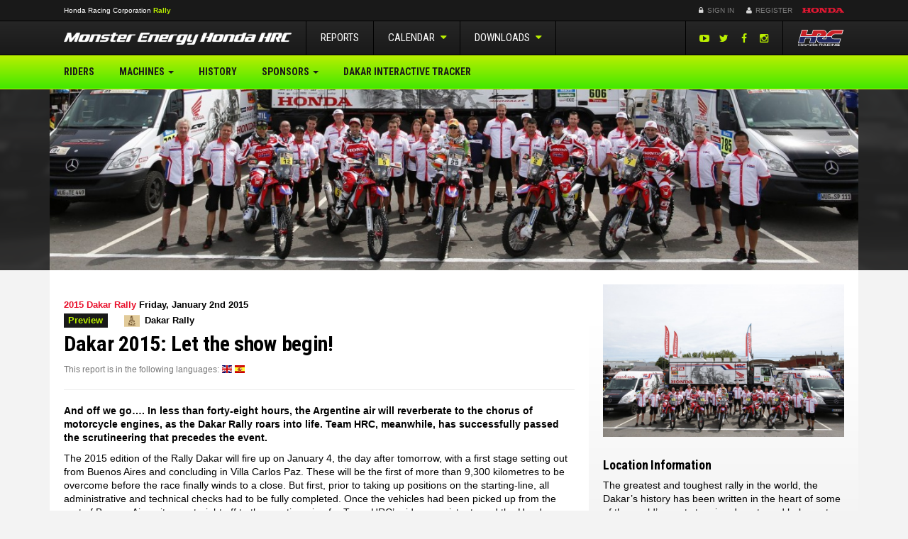

--- FILE ---
content_type: text/html; charset=UTF-8
request_url: https://rally.hondaracingcorporation.com/report/dakar-2015-let-the-show-begin/?lang=en
body_size: 12236
content:
<!DOCTYPE html>
<html>
<head>
    <meta charset="UTF-8">
    <meta http-equiv="X-UA-Compatible" content="IE=edge">
    <meta name="viewport" content="width=device-width, initial-scale=1, maximum-scale=1, user-scalable=no">

    <!-- wp head -->
    <title>  Dakar 2015: Let the show begin!</title>
    <meta name='robots' content='max-image-preview:large' />
<link rel='stylesheet' id='wp-block-library-css' href='https://rally.hondaracingcorporation.com/wp-includes/css/dist/block-library/style.min.css?ver=6.2.8' type='text/css' media='all' />
<link rel='stylesheet' id='classic-theme-styles-css' href='https://rally.hondaracingcorporation.com/wp-includes/css/classic-themes.min.css?ver=6.2.8' type='text/css' media='all' />
<style id='global-styles-inline-css' type='text/css'>
body{--wp--preset--color--black: #000000;--wp--preset--color--cyan-bluish-gray: #abb8c3;--wp--preset--color--white: #ffffff;--wp--preset--color--pale-pink: #f78da7;--wp--preset--color--vivid-red: #cf2e2e;--wp--preset--color--luminous-vivid-orange: #ff6900;--wp--preset--color--luminous-vivid-amber: #fcb900;--wp--preset--color--light-green-cyan: #7bdcb5;--wp--preset--color--vivid-green-cyan: #00d084;--wp--preset--color--pale-cyan-blue: #8ed1fc;--wp--preset--color--vivid-cyan-blue: #0693e3;--wp--preset--color--vivid-purple: #9b51e0;--wp--preset--gradient--vivid-cyan-blue-to-vivid-purple: linear-gradient(135deg,rgba(6,147,227,1) 0%,rgb(155,81,224) 100%);--wp--preset--gradient--light-green-cyan-to-vivid-green-cyan: linear-gradient(135deg,rgb(122,220,180) 0%,rgb(0,208,130) 100%);--wp--preset--gradient--luminous-vivid-amber-to-luminous-vivid-orange: linear-gradient(135deg,rgba(252,185,0,1) 0%,rgba(255,105,0,1) 100%);--wp--preset--gradient--luminous-vivid-orange-to-vivid-red: linear-gradient(135deg,rgba(255,105,0,1) 0%,rgb(207,46,46) 100%);--wp--preset--gradient--very-light-gray-to-cyan-bluish-gray: linear-gradient(135deg,rgb(238,238,238) 0%,rgb(169,184,195) 100%);--wp--preset--gradient--cool-to-warm-spectrum: linear-gradient(135deg,rgb(74,234,220) 0%,rgb(151,120,209) 20%,rgb(207,42,186) 40%,rgb(238,44,130) 60%,rgb(251,105,98) 80%,rgb(254,248,76) 100%);--wp--preset--gradient--blush-light-purple: linear-gradient(135deg,rgb(255,206,236) 0%,rgb(152,150,240) 100%);--wp--preset--gradient--blush-bordeaux: linear-gradient(135deg,rgb(254,205,165) 0%,rgb(254,45,45) 50%,rgb(107,0,62) 100%);--wp--preset--gradient--luminous-dusk: linear-gradient(135deg,rgb(255,203,112) 0%,rgb(199,81,192) 50%,rgb(65,88,208) 100%);--wp--preset--gradient--pale-ocean: linear-gradient(135deg,rgb(255,245,203) 0%,rgb(182,227,212) 50%,rgb(51,167,181) 100%);--wp--preset--gradient--electric-grass: linear-gradient(135deg,rgb(202,248,128) 0%,rgb(113,206,126) 100%);--wp--preset--gradient--midnight: linear-gradient(135deg,rgb(2,3,129) 0%,rgb(40,116,252) 100%);--wp--preset--duotone--dark-grayscale: url('#wp-duotone-dark-grayscale');--wp--preset--duotone--grayscale: url('#wp-duotone-grayscale');--wp--preset--duotone--purple-yellow: url('#wp-duotone-purple-yellow');--wp--preset--duotone--blue-red: url('#wp-duotone-blue-red');--wp--preset--duotone--midnight: url('#wp-duotone-midnight');--wp--preset--duotone--magenta-yellow: url('#wp-duotone-magenta-yellow');--wp--preset--duotone--purple-green: url('#wp-duotone-purple-green');--wp--preset--duotone--blue-orange: url('#wp-duotone-blue-orange');--wp--preset--font-size--small: 13px;--wp--preset--font-size--medium: 20px;--wp--preset--font-size--large: 36px;--wp--preset--font-size--x-large: 42px;--wp--preset--spacing--20: 0.44rem;--wp--preset--spacing--30: 0.67rem;--wp--preset--spacing--40: 1rem;--wp--preset--spacing--50: 1.5rem;--wp--preset--spacing--60: 2.25rem;--wp--preset--spacing--70: 3.38rem;--wp--preset--spacing--80: 5.06rem;--wp--preset--shadow--natural: 6px 6px 9px rgba(0, 0, 0, 0.2);--wp--preset--shadow--deep: 12px 12px 50px rgba(0, 0, 0, 0.4);--wp--preset--shadow--sharp: 6px 6px 0px rgba(0, 0, 0, 0.2);--wp--preset--shadow--outlined: 6px 6px 0px -3px rgba(255, 255, 255, 1), 6px 6px rgba(0, 0, 0, 1);--wp--preset--shadow--crisp: 6px 6px 0px rgba(0, 0, 0, 1);}:where(.is-layout-flex){gap: 0.5em;}body .is-layout-flow > .alignleft{float: left;margin-inline-start: 0;margin-inline-end: 2em;}body .is-layout-flow > .alignright{float: right;margin-inline-start: 2em;margin-inline-end: 0;}body .is-layout-flow > .aligncenter{margin-left: auto !important;margin-right: auto !important;}body .is-layout-constrained > .alignleft{float: left;margin-inline-start: 0;margin-inline-end: 2em;}body .is-layout-constrained > .alignright{float: right;margin-inline-start: 2em;margin-inline-end: 0;}body .is-layout-constrained > .aligncenter{margin-left: auto !important;margin-right: auto !important;}body .is-layout-constrained > :where(:not(.alignleft):not(.alignright):not(.alignfull)){max-width: var(--wp--style--global--content-size);margin-left: auto !important;margin-right: auto !important;}body .is-layout-constrained > .alignwide{max-width: var(--wp--style--global--wide-size);}body .is-layout-flex{display: flex;}body .is-layout-flex{flex-wrap: wrap;align-items: center;}body .is-layout-flex > *{margin: 0;}:where(.wp-block-columns.is-layout-flex){gap: 2em;}.has-black-color{color: var(--wp--preset--color--black) !important;}.has-cyan-bluish-gray-color{color: var(--wp--preset--color--cyan-bluish-gray) !important;}.has-white-color{color: var(--wp--preset--color--white) !important;}.has-pale-pink-color{color: var(--wp--preset--color--pale-pink) !important;}.has-vivid-red-color{color: var(--wp--preset--color--vivid-red) !important;}.has-luminous-vivid-orange-color{color: var(--wp--preset--color--luminous-vivid-orange) !important;}.has-luminous-vivid-amber-color{color: var(--wp--preset--color--luminous-vivid-amber) !important;}.has-light-green-cyan-color{color: var(--wp--preset--color--light-green-cyan) !important;}.has-vivid-green-cyan-color{color: var(--wp--preset--color--vivid-green-cyan) !important;}.has-pale-cyan-blue-color{color: var(--wp--preset--color--pale-cyan-blue) !important;}.has-vivid-cyan-blue-color{color: var(--wp--preset--color--vivid-cyan-blue) !important;}.has-vivid-purple-color{color: var(--wp--preset--color--vivid-purple) !important;}.has-black-background-color{background-color: var(--wp--preset--color--black) !important;}.has-cyan-bluish-gray-background-color{background-color: var(--wp--preset--color--cyan-bluish-gray) !important;}.has-white-background-color{background-color: var(--wp--preset--color--white) !important;}.has-pale-pink-background-color{background-color: var(--wp--preset--color--pale-pink) !important;}.has-vivid-red-background-color{background-color: var(--wp--preset--color--vivid-red) !important;}.has-luminous-vivid-orange-background-color{background-color: var(--wp--preset--color--luminous-vivid-orange) !important;}.has-luminous-vivid-amber-background-color{background-color: var(--wp--preset--color--luminous-vivid-amber) !important;}.has-light-green-cyan-background-color{background-color: var(--wp--preset--color--light-green-cyan) !important;}.has-vivid-green-cyan-background-color{background-color: var(--wp--preset--color--vivid-green-cyan) !important;}.has-pale-cyan-blue-background-color{background-color: var(--wp--preset--color--pale-cyan-blue) !important;}.has-vivid-cyan-blue-background-color{background-color: var(--wp--preset--color--vivid-cyan-blue) !important;}.has-vivid-purple-background-color{background-color: var(--wp--preset--color--vivid-purple) !important;}.has-black-border-color{border-color: var(--wp--preset--color--black) !important;}.has-cyan-bluish-gray-border-color{border-color: var(--wp--preset--color--cyan-bluish-gray) !important;}.has-white-border-color{border-color: var(--wp--preset--color--white) !important;}.has-pale-pink-border-color{border-color: var(--wp--preset--color--pale-pink) !important;}.has-vivid-red-border-color{border-color: var(--wp--preset--color--vivid-red) !important;}.has-luminous-vivid-orange-border-color{border-color: var(--wp--preset--color--luminous-vivid-orange) !important;}.has-luminous-vivid-amber-border-color{border-color: var(--wp--preset--color--luminous-vivid-amber) !important;}.has-light-green-cyan-border-color{border-color: var(--wp--preset--color--light-green-cyan) !important;}.has-vivid-green-cyan-border-color{border-color: var(--wp--preset--color--vivid-green-cyan) !important;}.has-pale-cyan-blue-border-color{border-color: var(--wp--preset--color--pale-cyan-blue) !important;}.has-vivid-cyan-blue-border-color{border-color: var(--wp--preset--color--vivid-cyan-blue) !important;}.has-vivid-purple-border-color{border-color: var(--wp--preset--color--vivid-purple) !important;}.has-vivid-cyan-blue-to-vivid-purple-gradient-background{background: var(--wp--preset--gradient--vivid-cyan-blue-to-vivid-purple) !important;}.has-light-green-cyan-to-vivid-green-cyan-gradient-background{background: var(--wp--preset--gradient--light-green-cyan-to-vivid-green-cyan) !important;}.has-luminous-vivid-amber-to-luminous-vivid-orange-gradient-background{background: var(--wp--preset--gradient--luminous-vivid-amber-to-luminous-vivid-orange) !important;}.has-luminous-vivid-orange-to-vivid-red-gradient-background{background: var(--wp--preset--gradient--luminous-vivid-orange-to-vivid-red) !important;}.has-very-light-gray-to-cyan-bluish-gray-gradient-background{background: var(--wp--preset--gradient--very-light-gray-to-cyan-bluish-gray) !important;}.has-cool-to-warm-spectrum-gradient-background{background: var(--wp--preset--gradient--cool-to-warm-spectrum) !important;}.has-blush-light-purple-gradient-background{background: var(--wp--preset--gradient--blush-light-purple) !important;}.has-blush-bordeaux-gradient-background{background: var(--wp--preset--gradient--blush-bordeaux) !important;}.has-luminous-dusk-gradient-background{background: var(--wp--preset--gradient--luminous-dusk) !important;}.has-pale-ocean-gradient-background{background: var(--wp--preset--gradient--pale-ocean) !important;}.has-electric-grass-gradient-background{background: var(--wp--preset--gradient--electric-grass) !important;}.has-midnight-gradient-background{background: var(--wp--preset--gradient--midnight) !important;}.has-small-font-size{font-size: var(--wp--preset--font-size--small) !important;}.has-medium-font-size{font-size: var(--wp--preset--font-size--medium) !important;}.has-large-font-size{font-size: var(--wp--preset--font-size--large) !important;}.has-x-large-font-size{font-size: var(--wp--preset--font-size--x-large) !important;}
.wp-block-navigation a:where(:not(.wp-element-button)){color: inherit;}
:where(.wp-block-columns.is-layout-flex){gap: 2em;}
.wp-block-pullquote{font-size: 1.5em;line-height: 1.6;}
</style>
<link rel='stylesheet' id='screen-css-css' href='https://rally.hondaracingcorporation.com/wp-content/themes/teamhrc/stylesheets/screen.css?ver=1727860602' type='text/css' media='screen' />
<link rel='stylesheet' id='2022-overrides-css-css' href='https://rally.hondaracingcorporation.com/wp-content/themes/teamhrc/stylesheets/2022-overrides.css?ver=1764155895' type='text/css' media='screen' />
<script type='text/javascript' src='https://rally.hondaracingcorporation.com/wp-includes/js/jquery/jquery.min.js?ver=3.6.4' id='jquery-core-js'></script>
<script type='text/javascript' src='https://rally.hondaracingcorporation.com/wp-includes/js/jquery/jquery-migrate.min.js?ver=3.4.0' id='jquery-migrate-js'></script>
<link rel="https://api.w.org/" href="https://rally.hondaracingcorporation.com/wp-json/" /><link rel="EditURI" type="application/rsd+xml" title="RSD" href="https://rally.hondaracingcorporation.com/xmlrpc.php?rsd" />
<link rel="wlwmanifest" type="application/wlwmanifest+xml" href="https://rally.hondaracingcorporation.com/wp-includes/wlwmanifest.xml" />
<meta name="generator" content="WordPress 6.2.8" />
<link rel="canonical" href="https://rally.hondaracingcorporation.com/report/dakar-2015-let-the-show-begin/" />
<link rel='shortlink' href='https://rally.hondaracingcorporation.com/?p=1821' />
<link rel="alternate" type="application/json+oembed" href="https://rally.hondaracingcorporation.com/wp-json/oembed/1.0/embed?url=https%3A%2F%2Frally.hondaracingcorporation.com%2Freport%2Fdakar-2015-let-the-show-begin%2F" />
<link rel="alternate" type="text/xml+oembed" href="https://rally.hondaracingcorporation.com/wp-json/oembed/1.0/embed?url=https%3A%2F%2Frally.hondaracingcorporation.com%2Freport%2Fdakar-2015-let-the-show-begin%2F&#038;format=xml" />
<link rel="alternate" type="application/rss+xml" title="RSS 2.0 Feed" href="https://rally.hondaracingcorporation.com/feed/" /><style type="text/css">.recentcomments a{display:inline !important;padding:0 !important;margin:0 !important;}</style>
            <meta property="og:image"
              content="https://rally.hondaracingcorporation.com/wp-content/uploads/sites/5/2015/01/54a69ff7061968.05547992.jpg">
    
    <meta name="apple-mobile-web-app-title" content="Honda Racing Corporation">
<meta name="application-name" content="Honda Racing Corporation">
<link rel="apple-touch-icon" sizes="180x180" href="https://rally.hondaracingcorporation.com/wp-content/themes/teamhrc/images/favicons/apple-touch-icon.png">
<link rel="icon" type="image/png" sizes="32x32" href="https://rally.hondaracingcorporation.com/wp-content/themes/teamhrc/images/favicons/favicon-32x32.png">
<link rel="icon" type="image/png" sizes="16x16" href="https://rally.hondaracingcorporation.com/wp-content/themes/teamhrc/images/favicons/favicon-16x16.png">
<link rel="manifest" href="https://rally.hondaracingcorporation.com/wp-content/themes/teamhrc/images/favicons/site.webmanifest">
<link rel="mask-icon" href="https://rally.hondaracingcorporation.com/wp-content/themes/teamhrc/images/favicons/safari-pinned-tab.svg" color="#000000">
<link rel="shortcut icon" href="https://rally.hondaracingcorporation.com/wp-content/themes/teamhrc/images/favicons/favicon.ico">
<meta name="msapplication-TileColor" content="#ffffff">
<meta name="msapplication-config" content="https://rally.hondaracingcorporation.com/wp-content/themes/teamhrc/images/favicons/browserconfig.xml">
<meta name="theme-color" content="#ffffff">
        <meta name="theme-color" content="#FF1F40">

    <!-- HTML5 shim and Respond.js for IE8 support of HTML5 elements and media queries -->
    <!-- WARNING: Respond.js doesn't work if you view the page via file:// -->
    <!--[if lt IE 9]>
    <script src="https://oss.maxcdn.com/html5shiv/3.7.2/html5shiv.min.js"></script>
    <script src="https://oss.maxcdn.com/respond/1.4.2/respond.min.js"></script>
    <![endif]-->

                <!-- Google Tag Manager -->
        <script>(function(w,d,s,l,i){w[l]=w[l]||[];w[l].push({'gtm.start':
                    new Date().getTime(),event:'gtm.js'});var f=d.getElementsByTagName(s)[0],
                j=d.createElement(s),dl=l!='dataLayer'?'&l='+l:'';j.async=true;j.src=
                'https://www.googletagmanager.com/gtm.js?id='+i+dl;f.parentNode.insertBefore(j,f);
            })(window,document,'script','dataLayer','GTM-PSQWX62');</script>
        <!-- End Google Tag Manager -->
    
</head>
<body class="report-template-default single single-report postid-1821 theme-monster site-rally"        data-ajaxurl="https://rally.hondaracingcorporation.com/wp-admin/admin-ajax.php">

    <!--[if lte IE 7]>
    <div class="browsehappy">
        <div class="opacity"></div>
        <div class="inner row">
            <div class="col-xs-12 text-center">
                <p>
                    You are using an <strong>outdated</strong> browser which will impact your
                    experience on this website. Please <a href="http://browsehappy.com/">upgrade your browser</a> or
                    <a href="http://www.google.com/chromeframe/?redirect=true">activate Google Chrome Frame</a>
                    to improve your experience on this site.
                </p>
                <p>
                    <a href="http://browsehappy.com" class="btn btn-sm btn-black">
                        OK, lets upgrade.
                    </a>
                    <a href="#close" class="btn btn-sm btn-black">
                        I don't care, continue.
                    </a>
                </p>
            </div>
        </div>
    </div>
    <![endif]-->

    <!-- Google Tag Manager (noscript) -->
    <noscript><iframe src="https://www.googletagmanager.com/ns.html?id=GTM-PSQWX62"
                      height="0" width="0" style="display:none;visibility:hidden"></iframe></noscript>
    <!-- End Google Tag Manager (noscript) -->

<div id="key_notifications">
  </div>

<header class="container-flexible">

    <!-- primary header bar -->
    <section class="constant-bar">
        <div class="container">
            <div class="container-fluid">
                <div class="row">
                                        <nav class="col-xs-3 col-sm-6">
                        <ul>
                            <li class="title">
                                <a href="https://www.hondaracingcorporation.com/" target="_blank">
                                    H<span class="hidden-xs">onda </span>R<span class="hidden-xs">acing </span>C<span
                                            class="hidden-xs">orporation</span>
                                </a>
                                                                    <a href="https://rally.hondaracingcorporation.com">
                                        <mark>Rally</mark>
                                    </a>
                                                            </li>

                                                    </ul>
                    </nav>

                    <div class="col-xs-9 col-sm-6 text-right" id="login_register">

                        <!-- login & register -->
                        <ul>
                            
                                
                                <li><a href="https://rally.hondaracingcorporation.com/wp-login.php?redirect_to=https%3A%2F%2Frally.hondaracingcorporation.com%2Freport%2Fdakar-2015-let-the-show-begin%2F%3Floggedin%3Dtrue"
                                       class="case"><i class="fa fa-fw fa-lock"></i> Sign In</a></li>
                                <li><a href="https://www.hondaracingcorporation.com/register/" class="register-link"><i
                                                class="fa fa-fw fa-user"></i> Register                                    </a></li>
                            
                            <li class="language-selector">
                                <!-- language selection -->
                                <form action="https://rally.hondaracingcorporation.com/report/dakar-2015-let-the-show-begin/" method="post" id="language_selection">
    <input type="hidden" id="__nonce" name="__nonce" value="4ca3a93b4d" />    <input type="hidden" name="action" value="change_language">
    <input type="hidden" name="lang" value="en">
    <ul class="notranslate">

        <!-- set active class -->
        <li class="active">
                        <a href="#" class="flag flag-en">
                <span class="label flag-icon flag-icon-en">&nbsp;</span>                EN                <i class="fa fa-fw fa-caret-down"></i>
            </a>
        </li>
                                            <li>
              <a href="#" class="flag flag-it" data-lang="it">
                <span class="label flag-icon flag-icon-it">&nbsp;</span>                IT              </a>
            </li>
                                <li>
              <a href="#" class="flag flag-es" data-lang="es">
                <span class="label flag-icon flag-icon-es">&nbsp;</span>                ES              </a>
            </li>
                                <li>
              <a href="#" class="flag flag-jp" data-lang="jp">
                <span class="label flag-icon flag-icon-jp">&nbsp;</span>                JP              </a>
            </li>
            </ul>
</form>
                            </li>

                            <!-- honda logo -->
                            <li class="honda-logo">
                                <a href="https://global.honda" target="_blank">Honda</a>
                            </li>

                        </ul>

                    </div>
                </div>
            </div>
        </div>
    </section>

</header>
    <header class="container-flexible">

        <!-- secondary header bar -->
        <section class="header-bar-secondary">
            <div class="container">
                <!-- navbar & logo -->
                <div class="navbar-header">

                    <!-- hrc mini button -->
                    <a href="https://www.hondaracingcorporation.com/core" class="header_mobile_hrc_logo">HRC</a>

                    <!-- responsive button -->
                    <button class="navbar-toggle collapsed mobile-back" id="header_mobile_back" type="button">
                        <i class="fa fa-angle-left"></i>
                    </button>

                    <!-- brand logo -->
                                            <a href="https://rally.hondaracingcorporation.com" class="navbar-brand">Monster Energy Honda HRC</a>
                    
                    <!-- responsive button -->
                    <button class="navbar-toggle collapsed" id="header_mobile_togglenav" type="button" data-toggle="collapse" data-target=".navbar-collapse">
                        <span class="sr-only">Toggle Navigation</span>
                        <span class="icon-bar"></span>
                        <span class="icon-bar"></span>
                        <span class="icon-bar"></span>
                    </button>

                </div>

                <!-- main navbar -->
                <nav class="collapse navbar-collapse" role="navigation">

                    <ul class="nav navbar-nav">

                        <li><a href="https://rally.hondaracingcorporation.com/reports/">Reports</a></li>

                                                                            <li class="dropdown">

                                <a href="#" class="dropdown-toggle" data-toggle="dropdown" role="button">Calendar <i class="fa fa-fw fa-caret-down"></i></a>

                                                                
                                                                    <ul class="event-list">
                                        
                                                                                        
                                            <li data-id="28155" data-round="1" class="past">
                                                <a href="https://rally.hondaracingcorporation.com/event/dakar-rally-2026/" title="Dakar Rally 2026">
                                                                                                                                                                <span class="flag"><span class="label flag-icon flag-icon-sa">&nbsp;</span></span>
                                                        <span class="name">DAKAR</span>

                                                                                                        <span class="round-number">1</span>
                                                </a>
                                            </li>
                                                                            </ul>
                                
                            </li>

                        
                        <li class="dropdown">
                            <a href="#" class="dropdown-toggle" data-toggle="dropdown" role="button">Downloads <i class="fa fa-fw fa-caret-down"></i></a>
                            <ul class="dropdown-menu">
                                <li><a href="https://rally.hondaracingcorporation.com/downloads/">Image/Video Downloads</a></li>
                                                            </ul>
                        </li>

                    </ul>

                    <a class="navbar-hrc-brand" href="https://www.hondaracingcorporation.com/core/"><span>Honda Racing Corporation</span></a>

                    <ul id="header_social">

                        
                                                                                <li><a href="https://youtube.com/HondaRacingHRC" target="_blank"><i class="fa fa-fw fa-youtube-play"></i></a></li>
                        
                                                                                <li><a href="https://twitter.com/RallyTeamHRC" target="_blank"><i class="fa fa-fw fa-twitter"></i></a></li>
                        
                                                                                <li><a href="https://www.facebook.com/hondaracingcorporation" target="_blank"><i class="fa fa-fw fa-facebook"></i></a></li>
                        
                                                                                <li><a href="https://www.instagram.com/rallyteamhrc" target="_blank"><i class="fa fa-fw fa-instagram"></i></a></li>
                        
                        
                    </ul>

                </nav>

            </div>
        </section>

        <!-- tertiary header bar -->
        <section class="header-bar-tertiary">
            <div class="container">

                <!-- main navbar -->
                <nav class="collapse navbar-collapse"><ul id="menu-team-menu" class="nav navbar-nav"><li id="menu-item-1146" class="menu-item menu-item-type-post_type_archive menu-item-object-rider menu-item-1146"><a title="Riders" href="https://rally.hondaracingcorporation.com/riders/">Riders</a></li>
<li id="menu-item-28154" class="menu-item menu-item-type-custom menu-item-object-custom menu-item-has-children menu-item-28154 dropdown"><a title="Machines" href="#" data-toggle="dropdown" class="dropdown-toggle" aria-haspopup="true">Machines <span class="caret"></span></a>
<ul role="menu" class=" dropdown-menu">
	<li id="menu-item-1043" class="menu-item menu-item-type-post_type menu-item-object-page menu-item-1043"><a title="Honda CRF450 RALLY" href="https://rally.hondaracingcorporation.com/machine/">Honda CRF450 RALLY</a></li>
	<li id="menu-item-28260" class="menu-item menu-item-type-post_type menu-item-object-page menu-item-28260"><a title="Honda CRF450RX RALLY" href="https://rally.hondaracingcorporation.com/honda-crf450rx-rally/">Honda CRF450RX RALLY</a></li>
</ul>
</li>
<li id="menu-item-1046" class="menu-item menu-item-type-post_type menu-item-object-page menu-item-1046"><a title="History" href="https://rally.hondaracingcorporation.com/history/">History</a></li>
<li id="menu-item-28144" class="menu-item menu-item-type-custom menu-item-object-custom menu-item-has-children menu-item-28144 dropdown"><a title="Sponsors" href="#" data-toggle="dropdown" class="dropdown-toggle" aria-haspopup="true">Sponsors <span class="caret"></span></a>
<ul role="menu" class=" dropdown-menu">
	<li id="menu-item-28143" class="menu-item menu-item-type-post_type menu-item-object-page menu-item-28143"><a title="RallyGP Sponsors" href="https://rally.hondaracingcorporation.com/sponsors/">RallyGP Sponsors</a></li>
	<li id="menu-item-28142" class="menu-item menu-item-type-post_type menu-item-object-page menu-item-28142"><a title="Rally2 Sponsors" href="https://rally.hondaracingcorporation.com/sponsors/rally2-sponsors/">Rally2 Sponsors</a></li>
</ul>
</li>
<li id="menu-item-18532" class="menu-item menu-item-type-post_type menu-item-object-page menu-item-18532"><a title="Dakar Interactive Tracker" href="https://rally.hondaracingcorporation.com/dakar-interactive-tracker/">Dakar Interactive Tracker</a></li>
</ul></nav>
            </div>
        </section>

        <!-- banner section -->
        
                <section class="banner hidden-xs">
            <div class="banner-bg" style="background-image: url('https://rally.hondaracingcorporation.com/wp-content/uploads/sites/5/2015/01/54a6a2af588270.40589259-1280x286.jpg');"></div>
            <div class="banner-darken"></div>
            <div class="container">
                <div class="row">
                    <div class="col-xs-12">
                        <img src="https://rally.hondaracingcorporation.com/wp-content/uploads/sites/5/2015/01/54a6a2af588270.40589259-1280x286.jpg" alt="Monster Energy Honda HRC" class="img-responsive" />
                    </div>
                </div>
            </div>
        </section>
    
        <!-- landing page banner -->
        

    </header>

    
    <div class="container" id="container_content">

        <div class="container-fluid">
<section class="row main" id="wrapper">

              <div class="visible-xs featured-image">
        <img src="https://rally.hondaracingcorporation.com/wp-content/uploads/sites/5/2015/01/54a69ff7061968.05547992.jpg" class="img-responsive wp-post-image" alt="Team HRC Dakar 2015" decoding="async" loading="lazy" srcset="https://rally.hondaracingcorporation.com/wp-content/uploads/sites/5/2015/01/54a69ff7061968.05547992.jpg 800w, https://rally.hondaracingcorporation.com/wp-content/uploads/sites/5/2015/01/54a69ff68aa440.14572353.jpg 150w, https://rally.hondaracingcorporation.com/wp-content/uploads/sites/5/2015/01/54a69ff7a02da4.96874612.jpg 1280w, https://rally.hondaracingcorporation.com/wp-content/uploads/sites/5/2015/01/54a69ff87911a7.15781974.jpg 1920w, https://rally.hondaracingcorporation.com/wp-content/uploads/sites/5/2015/01/54a69ff90f7468.24065181.jpg 320w" sizes="(max-width: 300px) 100vw, 300px" />      </div>
        
    <section class="col-sm-12 col-md-8 main-left" id="main_content">

        <article class="single">

                                
                    <div class="row">
            <div class="col-xs-12 title">

              <header class="page-header">

                <div class="divider-heading">
                                                    <div class="row">
                    <div class="col-xs-12 date">

                                                                    <span class="visible-all-inline-block accent-color">2015 Dakar Rally</span>
                      
                                            <time class="visible-all-inline-block" datetime="2015-01-02T16:29:02+00:00">Friday, January 2nd 2015</time>

                    </div>
                  </div>

                                    <div class="row">

                    <div class="col-xs-12 info">

                                              <span class="label label-default label-accent uppercase">Preview</span>
                      
                                            
                                                    <span class="label label-white stage-info uppercase">

                                                        
                                                                                  </span>

                                                                                  <span class="visible-all-inline-block">
                                                              <span class="label flag-icon flag-icon-dakar">&nbsp;</span><!--
                                                            --><span class="label label-white">
                                  <span class="hidden-xs">Dakar Rally</span>
                                  <span class="visible-xs">Dakar</span>
                                </span>
                            </span>
                          
                                            
                    </div>
                  </div>
                                                </div>

                <h1 class="h2 uppercase">Dakar 2015: Let the show begin!</h1>

                                
<div class="report-languages">
    <p>
                    <small class="text-muted">This report is in the following languages:</small>
                    <a href="https://rally.hondaracingcorporation.com/report/dakar-2015-let-the-show-begin/?lang=en" class="active">
            <span class="label flag-icon flag-icon-en">&nbsp;</span>        </a>
            <a href="https://rally.hondaracingcorporation.com/report/dakar-2015-let-the-show-begin/?lang=es" class="">
            <span class="label flag-icon flag-icon-es">&nbsp;</span>        </a>
        </p>
</div>
                                
                              </header>

            </div>
          </div>
          
                    <section class="row">
            <div class="col-xs-12 content">
              <p><strong>And off we go…. In less than forty-eight hours, the Argentine air will reverberate to the chorus of motorcycle engines, as the Dakar Rally roars into life. Team HRC, meanwhile, has successfully passed the scrutineering that precedes the event.<br />
</strong></p>
<p>The 2015 edition of the Rally Dakar will fire up on January 4, the day after tomorrow, with a first stage setting out from Buenos Aires and concluding in Villa Carlos Paz. These will be the first of more than 9,300 kilometres to be overcome before the race finally winds to a close. But first, prior to taking up positions on the starting-line, all administrative and technical checks had to be fully completed. Once the vehicles had been picked up from the port of Buenos Aires, it was straight off to the scrutineering for Team HRC’s riders, assistants and the Honda CRF450 RALLYs. All passed the obligatory inspections without any hitches.</p>
<p>The squad is good to go. And it should be too, after a 2014 season in which all components of Team HRC strove throughout training, testing and competitions to get to the event at the highest possible level. With just two days until the chronometer begins to adjudicate the fastest of the race, both riders and bike are now ready to roll.</p>
<p>Tomorrow, Saturday, sees the symbolic start of the 2015 edition of the Rally Dakar, which for the first time heads out from Casa Rosada &#8211; one of the best known spots in the country’s capital. In the morning, both Team HRC and Honda South America Rally Team, with all their riders, will be officially presented.</p>
            </div>
          </section>
          
                    <div class="row sharing">
              <div class="col-xs-12">
                  <div class="addthis_sharing_toolbox"></div>
              </div>
          </div>
          
                    <section class="quotes">
            

    
                <div class="back-to-top clearfix"><a href="#top"><i class="fa fa-caret-up"></i></a></div>
                                    
        
        <div class="row" id="comment_32">


                        
                                                
                                                    <div class="col-sm-3 hidden-xs">
                        <img src="https://rally.hondaracingcorporation.com/wp-content/uploads/sites/5/2014/11/586816b9cefc24.00329800.jpg" class="img-responsive" alt="Private: Martino Bianchi" />
                    </div>
                
                                <div class="col-sm-9">

                                        <h3 class="rider_name uppercase">Private: Martino Bianchi</h3>

                                        <div class="job-title">
                        <span class="visible-all-inline-block">Monster Energy Honda General Manager</span>
                    </div>

                                        
                                        <blockquote class="quote"><p>As always at the Dakar, the first few days are the toughest for the team. Furthermore, poor climatic conditions have hampered our programme. In spite of this, we have overcome all the technical and administrative tests, and we are all ready for the year’s most important event: the Dakar. We are here to have a good race and a great Team result! Enjoy Team HRC throughout this incredible race!!!</p>
</blockquote>
                </div>

                        
        </div>

                
    
                <div class="back-to-top clearfix"><a href="#top"><i class="fa fa-caret-up"></i></a></div>
                                    
        
        <div class="row" id="comment_33">


                        
                                                
                                                    <div class="col-sm-3 hidden-xs">
                        <img src="https://rally.hondaracingcorporation.com/wp-content/uploads/sites/5/2014/11/5684f090180746.48187022.jpg" class="img-responsive" alt="Private: Wolfgang Fischer" />
                    </div>
                
                                <div class="col-sm-9">

                                        <h3 class="rider_name uppercase">Private: Wolfgang Fischer</h3>

                                        <div class="job-title">
                        <span class="visible-all-inline-block">Team HRC Team Manager</span>
                    </div>

                                        
                                        <blockquote class="quote"><p>The whole Team HRC finally arrived here in Buenos Aires. We’ve had a nice start to the New Year here in Argentina and we are finishing the final preparations for the start of the rally. Today we had administrative and technical checks; the bike passed the technical checks and went into the parc ferme. First move tomorrow will be a ceremonial podium, passing the whole city for the spectators, before starting the first stage the day after tomorrow, on January 4, as the next phase of the great Dakar Rally adventure really begins.</p>
</blockquote>
                </div>

                        
        </div>

                
    
                <div class="back-to-top clearfix"><a href="#top"><i class="fa fa-caret-up"></i></a></div>
                                    
        
        <div class="row" id="comment_1895">


                        
                                                
                                
                                <div class="col-sm-12">

                                        <h3 class="rider_name uppercase">Taichi Honda</h3>

                                        <div class="job-title">
                        <span class="visible-all-inline-block">Team HRC Technical Director</span>
                    </div>

                                        
                                        <blockquote class="quote"><p>Yesterday, we left the bikes for the scrutineering, one month after they departed from Le Havre, France. The journey, for the bikes, was very good, and we only had to check them over, before they went off for the technical tests. Once through the technical checks, we are ever closer to the start-line.</p>
</blockquote>
                </div>

                        
        </div>

                
              </section>

                              
                    <section id="report-standings">
                        </section>


                    <section id="gallery">
            
    <div class="gallery">

                                <div class="back-to-top clearfix"><a href="#top"><i class="fa fa-caret-up"></i></a></div>        
        <div class="gallery-info">

            <div class="row">

                                    <div class="col-xs-12">
                        <h3 class="uppercase">
                            Gallery                        </h3>
                    </div>
                
                <div class="col-xs-9">
                                            <p class="text-muted">
                            <small>Images are copyright but free for editorial use.</small>
                        </p>
                                    </div>

                                
            </div>

        </div>

        <div class="grid grid-10-across">

            <div class="row fancybox-gallery" data-format="grid">

                                
                    <div class="col-xs-4 col-sm-2 gallery-item access-media">
                        <div>
                            <span></span>
                            <a class="thumbnail fancybox" rel="_grid" href="https://rally.hondaracingcorporation.com/wp-content/uploads/sites/5/2015/01/54a6a043951649.30182748.jpg" title="DAK15_Shakedown_37297_dppi" data-description="This image is copyright but free for editorial use." data-lowres="https://rally.hondaracingcorporation.com/report/dakar-2015-let-the-show-begin/dak15_shakedown_37297_dppi/?lowres=1" data-download-url="false" data-editurl=""><div><img src="https://rally.hondaracingcorporation.com/wp-content/uploads/sites/5/2015/01/54a6a045b49e40.34572482.jpg" alt="DAK15_Shakedown_37297_dppi" /></div></a>                        </div>
                    </div>

                
                    <div class="col-xs-4 col-sm-2 gallery-item access-media">
                        <div>
                            <span></span>
                            <a class="thumbnail fancybox" rel="_grid" href="https://rally.hondaracingcorporation.com/wp-content/uploads/sites/5/2015/01/54a6a03b614b97.14356748.jpg" title="DAK15_Shakedown_37295_dppi" data-description="This image is copyright but free for editorial use." data-lowres="https://rally.hondaracingcorporation.com/report/dakar-2015-let-the-show-begin/dak15_shakedown_37295_dppi/?lowres=1" data-download-url="false" data-editurl=""><div><img src="https://rally.hondaracingcorporation.com/wp-content/uploads/sites/5/2015/01/54a6a03d8d5d41.70754041.jpg" alt="DAK15_Shakedown_37295_dppi" /></div></a>                        </div>
                    </div>

                
                    <div class="col-xs-4 col-sm-2 gallery-item access-media">
                        <div>
                            <span></span>
                            <a class="thumbnail fancybox" rel="_grid" href="https://rally.hondaracingcorporation.com/wp-content/uploads/sites/5/2015/01/54a6a026cbe906.68653342.jpg" title="DAK15_Shakedown_37279_dppi" data-description="This image is copyright but free for editorial use." data-lowres="https://rally.hondaracingcorporation.com/report/dakar-2015-let-the-show-begin/dak15_shakedown_37279_dppi/?lowres=1" data-download-url="false" data-editurl=""><div><img src="https://rally.hondaracingcorporation.com/wp-content/uploads/sites/5/2015/01/54a6a028f0a125.02893939.jpg" alt="DAK15_Shakedown_37279_dppi" /></div></a>                        </div>
                    </div>

                
                    <div class="col-xs-4 col-sm-2 gallery-item access-media">
                        <div>
                            <span></span>
                            <a class="thumbnail fancybox" rel="_grid" href="https://rally.hondaracingcorporation.com/wp-content/uploads/sites/5/2015/01/54a6a0183bca89.31036744.jpg" title="DAK15_Shakedown_37270_dppi" data-description="This image is copyright but free for editorial use." data-lowres="https://rally.hondaracingcorporation.com/report/dakar-2015-let-the-show-begin/dak15_shakedown_37270_dppi/?lowres=1" data-download-url="false" data-editurl=""><div><img src="https://rally.hondaracingcorporation.com/wp-content/uploads/sites/5/2015/01/54a6a01a60e475.48508829.jpg" alt="DAK15_Shakedown_37270_dppi" /></div></a>                        </div>
                    </div>

                
                    <div class="col-xs-4 col-sm-2 gallery-item access-media">
                        <div>
                            <span></span>
                            <a class="thumbnail fancybox" rel="_grid" href="https://rally.hondaracingcorporation.com/wp-content/uploads/sites/5/2015/01/54a69ff7061968.05547992.jpg" title="DAK15_Shakedown_37226_dppi" data-description="This image is copyright but free for editorial use." data-lowres="https://rally.hondaracingcorporation.com/report/dakar-2015-let-the-show-begin/dak15_shakedown_37226_dppi/?lowres=1" data-download-url="false" data-editurl=""><div><img src="https://rally.hondaracingcorporation.com/wp-content/uploads/sites/5/2015/01/54a69ff90f7468.24065181.jpg" alt="DAK15_Shakedown_37226_dppi" /></div></a>                        </div>
                    </div>

                
                    <div class="col-xs-4 col-sm-2 gallery-item access-media">
                        <div>
                            <span></span>
                            <a class="thumbnail fancybox" rel="_grid" href="https://rally.hondaracingcorporation.com/wp-content/uploads/sites/5/2015/01/54a6a0116d7ce9.92756626.jpg" title="DAK15_Shakedown_37262_dppi" data-description="This image is copyright but free for editorial use." data-lowres="https://rally.hondaracingcorporation.com/report/dakar-2015-let-the-show-begin/dak15_shakedown_37262_dppi/?lowres=1" data-download-url="false" data-editurl=""><div><img src="https://rally.hondaracingcorporation.com/wp-content/uploads/sites/5/2015/01/54a6a01345ede9.76094223.jpg" alt="DAK15_Shakedown_37262_dppi" /></div></a>                        </div>
                    </div>

                
                    <div class="col-xs-4 col-sm-2 gallery-item access-media">
                        <div>
                            <span></span>
                            <a class="thumbnail fancybox" rel="_grid" href="https://rally.hondaracingcorporation.com/wp-content/uploads/sites/5/2015/01/54a69ffd879313.82865640.jpg" title="DAK15_Shakedown_37232_dppi" data-description="This image is copyright but free for editorial use." data-lowres="https://rally.hondaracingcorporation.com/report/dakar-2015-let-the-show-begin/dak15_shakedown_37232_dppi/?lowres=1" data-download-url="false" data-editurl=""><div><img src="https://rally.hondaracingcorporation.com/wp-content/uploads/sites/5/2015/01/54a69fff3ed3d8.06175068.jpg" alt="DAK15_Shakedown_37232_dppi" /></div></a>                        </div>
                    </div>

                
                    <div class="col-xs-4 col-sm-2 gallery-item access-media">
                        <div>
                            <span></span>
                            <a class="thumbnail fancybox" rel="_grid" href="https://rally.hondaracingcorporation.com/wp-content/uploads/sites/5/2015/01/54a69feeda39f8.76416467.jpg" title="DAK15_Shakedown_37222_dppi" data-description="This image is copyright but free for editorial use." data-lowres="https://rally.hondaracingcorporation.com/report/dakar-2015-let-the-show-begin/dak15_shakedown_37222_dppi/?lowres=1" data-download-url="false" data-editurl=""><div><img src="https://rally.hondaracingcorporation.com/wp-content/uploads/sites/5/2015/01/54a69ff09eb1e0.19831084.jpg" alt="DAK15_Shakedown_37222_dppi" /></div></a>                        </div>
                    </div>

                
                    <div class="col-xs-4 col-sm-2 gallery-item access-media">
                        <div>
                            <span></span>
                            <a class="thumbnail fancybox" rel="_grid" href="https://rally.hondaracingcorporation.com/wp-content/uploads/sites/5/2015/01/54a69fd6115428.38484771.jpg" title="DAK15_Shakedown_17293_dppi" data-description="This image is copyright but free for editorial use." data-lowres="https://rally.hondaracingcorporation.com/report/dakar-2015-let-the-show-begin/dak15_shakedown_17293_dppi/?lowres=1" data-download-url="false" data-editurl=""><div><img src="https://rally.hondaracingcorporation.com/wp-content/uploads/sites/5/2015/01/54a69fd8318966.86337933.jpg" alt="DAK15_Shakedown_17293_dppi" /></div></a>                        </div>
                    </div>

                
                    <div class="col-xs-4 col-sm-2 gallery-item access-media">
                        <div>
                            <span></span>
                            <a class="thumbnail fancybox" rel="_grid" href="https://rally.hondaracingcorporation.com/wp-content/uploads/sites/5/2015/01/54a69fc4064383.64249815.jpg" title="DAK15_Shakedown_17272_dppi" data-description="This image is copyright but free for editorial use." data-lowres="https://rally.hondaracingcorporation.com/report/dakar-2015-let-the-show-begin/dak15_shakedown_17272_dppi/?lowres=1" data-download-url="false" data-editurl=""><div><img src="https://rally.hondaracingcorporation.com/wp-content/uploads/sites/5/2015/01/54a69fc62a1b93.44856110.jpg" alt="DAK15_Shakedown_17272_dppi" /></div></a>                        </div>
                    </div>

                
                    <div class="col-xs-4 col-sm-2 gallery-item access-media">
                        <div>
                            <span></span>
                            <a class="thumbnail fancybox" rel="_grid" href="https://rally.hondaracingcorporation.com/wp-content/uploads/sites/5/2015/01/54a69fac2767d3.65090647.jpg" title="DAK15_Shakedown_17249_dppi" data-description="This image is copyright but free for editorial use." data-lowres="https://rally.hondaracingcorporation.com/report/dakar-2015-let-the-show-begin/dak15_shakedown_17249_dppi/?lowres=1" data-download-url="false" data-editurl=""><div><img src="https://rally.hondaracingcorporation.com/wp-content/uploads/sites/5/2015/01/54a69fae4e70a4.56546211.jpg" alt="DAK15_Shakedown_17249_dppi" /></div></a>                        </div>
                    </div>

                
                    <div class="col-xs-4 col-sm-2 gallery-item access-media">
                        <div>
                            <span></span>
                            <a class="thumbnail fancybox" rel="_grid" href="https://rally.hondaracingcorporation.com/wp-content/uploads/sites/5/2015/01/54a69f8350ec97.44050330.jpg" title="DAK15_Shakedown_17221_dppi" data-description="This image is copyright but free for editorial use." data-lowres="https://rally.hondaracingcorporation.com/report/dakar-2015-let-the-show-begin/dak15_shakedown_17221_dppi/?lowres=1" data-download-url="false" data-editurl=""><div><img src="https://rally.hondaracingcorporation.com/wp-content/uploads/sites/5/2015/01/54a69f85748b80.61064385.jpg" alt="DAK15_Shakedown_17221_dppi" /></div></a>                        </div>
                    </div>

                
                    <div class="col-xs-4 col-sm-2 gallery-item access-media">
                        <div>
                            <span></span>
                            <a class="thumbnail fancybox" rel="_grid" href="https://rally.hondaracingcorporation.com/wp-content/uploads/sites/5/2015/01/54a69f4a6eee87.61156364.jpg" title="DAK15_Shakedown_17179_dppi" data-description="This image is copyright but free for editorial use." data-lowres="https://rally.hondaracingcorporation.com/report/dakar-2015-let-the-show-begin/dak15_shakedown_17179_dppi/?lowres=1" data-download-url="false" data-editurl=""><div><img src="https://rally.hondaracingcorporation.com/wp-content/uploads/sites/5/2015/01/54a69f4c8ba0f6.25049980.jpg" alt="DAK15_Shakedown_17179_dppi" /></div></a>                        </div>
                    </div>

                
                    <div class="col-xs-4 col-sm-2 gallery-item access-media">
                        <div>
                            <span></span>
                            <a class="thumbnail fancybox" rel="_grid" href="https://rally.hondaracingcorporation.com/wp-content/uploads/sites/5/2015/01/54a69f9e05b727.62742929.jpg" title="DAK15_Shakedown_17240_dppi" data-description="This image is copyright but free for editorial use." data-lowres="https://rally.hondaracingcorporation.com/report/dakar-2015-let-the-show-begin/dak15_shakedown_17240_dppi/?lowres=1" data-download-url="false" data-editurl=""><div><img src="https://rally.hondaracingcorporation.com/wp-content/uploads/sites/5/2015/01/54a69fa0262598.48937669.jpg" alt="DAK15_Shakedown_17240_dppi" /></div></a>                        </div>
                    </div>

                
                    <div class="col-xs-4 col-sm-2 gallery-item access-media">
                        <div>
                            <span></span>
                            <a class="thumbnail fancybox" rel="_grid" href="https://rally.hondaracingcorporation.com/wp-content/uploads/sites/5/2015/01/54a69f349779b8.85042681.jpg" title="DAK15_Shakedown_17165_dppi" data-description="This image is copyright but free for editorial use." data-lowres="https://rally.hondaracingcorporation.com/report/dakar-2015-let-the-show-begin/dak15_shakedown_17165_dppi/?lowres=1" data-download-url="false" data-editurl=""><div><img src="https://rally.hondaracingcorporation.com/wp-content/uploads/sites/5/2015/01/54a69f36b0c354.50128726.jpg" alt="DAK15_Shakedown_17165_dppi" /></div></a>                        </div>
                    </div>

                
                    <div class="col-xs-4 col-sm-2 gallery-item access-media">
                        <div>
                            <span></span>
                            <a class="thumbnail fancybox" rel="_grid" href="https://rally.hondaracingcorporation.com/wp-content/uploads/sites/5/2015/01/54a69f03795e21.65782646.jpg" title="DAK15_Shakedown_17130_dppi" data-description="This image is copyright but free for editorial use." data-lowres="https://rally.hondaracingcorporation.com/report/dakar-2015-let-the-show-begin/dak15_shakedown_17130_dppi/?lowres=1" data-download-url="false" data-editurl=""><div><img src="https://rally.hondaracingcorporation.com/wp-content/uploads/sites/5/2015/01/54a69f059a7113.31991450.jpg" alt="DAK15_Shakedown_17130_dppi" /></div></a>                        </div>
                    </div>

                
                    <div class="col-xs-4 col-sm-2 gallery-item access-media">
                        <div>
                            <span></span>
                            <a class="thumbnail fancybox" rel="_grid" href="https://rally.hondaracingcorporation.com/wp-content/uploads/sites/5/2015/01/54a69ea21b6633.23677950.jpg" title="DAK15_Shakedown_17067_dppi" data-description="This image is copyright but free for editorial use." data-lowres="https://rally.hondaracingcorporation.com/report/dakar-2015-let-the-show-begin/dak15_shakedown_17067_dppi/?lowres=1" data-download-url="false" data-editurl=""><div><img src="https://rally.hondaracingcorporation.com/wp-content/uploads/sites/5/2015/01/54a69ea4353ba3.99250542.jpg" alt="DAK15_Shakedown_17067_dppi" /></div></a>                        </div>
                    </div>

                
                    <div class="col-xs-4 col-sm-2 gallery-item access-media">
                        <div>
                            <span></span>
                            <a class="thumbnail fancybox" rel="_grid" href="https://rally.hondaracingcorporation.com/wp-content/uploads/sites/5/2015/01/54a69ed6f25a79.69376943.jpg" title="DAK15_Shakedown_17094_dppi" data-description="This image is copyright but free for editorial use." data-lowres="https://rally.hondaracingcorporation.com/report/dakar-2015-let-the-show-begin/dak15_shakedown_17094_dppi/?lowres=1" data-download-url="false" data-editurl=""><div><img src="https://rally.hondaracingcorporation.com/wp-content/uploads/sites/5/2015/01/54a69ed9189de2.58150311.jpg" alt="DAK15_Shakedown_17094_dppi" /></div></a>                        </div>
                    </div>

                
                    <div class="col-xs-4 col-sm-2 gallery-item access-media">
                        <div>
                            <span></span>
                            <a class="thumbnail fancybox" rel="_grid" href="https://rally.hondaracingcorporation.com/wp-content/uploads/sites/5/2015/01/54a69e8ada7186.14419070.jpg" title="DAK15_Shakedown_17048_dppi" data-description="This image is copyright but free for editorial use." data-lowres="https://rally.hondaracingcorporation.com/report/dakar-2015-let-the-show-begin/dak15_shakedown_17048_dppi/?lowres=1" data-download-url="false" data-editurl=""><div><img src="https://rally.hondaracingcorporation.com/wp-content/uploads/sites/5/2015/01/54a69e8d01c308.39324624.jpg" alt="DAK15_Shakedown_17048_dppi" /></div></a>                        </div>
                    </div>

                
                    <div class="col-xs-4 col-sm-2 gallery-item access-media">
                        <div>
                            <span></span>
                            <a class="thumbnail fancybox" rel="_grid" href="https://rally.hondaracingcorporation.com/wp-content/uploads/sites/5/2015/01/54a69e919d4353.84938364.jpg" title="DAK15_Shakedown_17049_dppi" data-description="This image is copyright but free for editorial use." data-lowres="https://rally.hondaracingcorporation.com/report/dakar-2015-let-the-show-begin/dak15_shakedown_17049_dppi/?lowres=1" data-download-url="false" data-editurl=""><div><img src="https://rally.hondaracingcorporation.com/wp-content/uploads/sites/5/2015/01/54a69e93b75097.43613433.jpg" alt="DAK15_Shakedown_17049_dppi" /></div></a>                        </div>
                    </div>

                
                    <div class="col-xs-4 col-sm-2 gallery-item access-media">
                        <div>
                            <span></span>
                            <a class="thumbnail fancybox" rel="_grid" href="https://rally.hondaracingcorporation.com/wp-content/uploads/sites/5/2015/01/54a69e75675992.27125712.jpg" title="DAK15_Shakedown_17033_dppi" data-description="This image is copyright but free for editorial use." data-lowres="https://rally.hondaracingcorporation.com/report/dakar-2015-let-the-show-begin/dak15_shakedown_17033_dppi/?lowres=1" data-download-url="false" data-editurl=""><div><img src="https://rally.hondaracingcorporation.com/wp-content/uploads/sites/5/2015/01/54a69e777ec757.58130879.jpg" alt="DAK15_Shakedown_17033_dppi" /></div></a>                        </div>
                    </div>

                
                    <div class="col-xs-4 col-sm-2 gallery-item access-media">
                        <div>
                            <span></span>
                            <a class="thumbnail fancybox" rel="_grid" href="https://rally.hondaracingcorporation.com/wp-content/uploads/sites/5/2015/01/54a69e7c50afd3.62278055.jpg" title="DAK15_Shakedown_17038_dppi" data-description="This image is copyright but free for editorial use." data-lowres="https://rally.hondaracingcorporation.com/report/dakar-2015-let-the-show-begin/dak15_shakedown_17038_dppi/?lowres=1" data-download-url="false" data-editurl=""><div><img src="https://rally.hondaracingcorporation.com/wp-content/uploads/sites/5/2015/01/54a69e7e6a8c10.84599608.jpg" alt="DAK15_Shakedown_17038_dppi" /></div></a>                        </div>
                    </div>

                            </div>

        </div>

                
    </div>

          </section>

                    



                    
            <div class="back-to-top clearfix"><a href="#top"><i class="fa fa-caret-up"></i></a></div>
            <section class="row" id="circuit">
                <div class="col-xs-12">
                    


    
        <div class="">

                
        <div class="row">

            <div class="col-xs-12 col-sm-8">

                <h5 class="h3 uppercase">Location Information</h5>

                                                    <p>The greatest and toughest rally in the world, the Dakar’s history has been written in the heart of some of the world’s most stunning deserts and belongs to the world of the greatest sporting challenges of our time. Both a motor race and an orienteering challenge, the Dakar Rally pits&hellip; <a href="https://rally.hondaracingcorporation.com/location/dakar-rally/" class="accent-color">read more.</a></p>
                
                                
                                    <p class="circuit_address">
                        <i class="fa fa-fw fa-location-arrow"></i>
                                                Lima, Perú -
                        <a href="http://www.google.com/maps/place/-12.2721,-76.27108" target="_blank" class="visible-all-inline-block">
                            View in Google Maps
                        </a>
                    </p>
                
                
            </div>

                        
        </div>

                
    </div>

                            
                </div>
            </section>
          
                    <div class="row custom-pagination">

    <div class="col-xs-12">
      <hr />
    </div>

    <div class="col-xs-6 text-left">
                            <a href="https://rally.hondaracingcorporation.com/report/dakar-2015-team-presentation-in-buenos-aires/" class="btn btn-md btn-default"><i class="fa fa-fw fa-arrow-circle-o-left"></i>Prev Post</a>            </div>
    <div class="col-xs-6 text-right">
                            <a href="https://rally.hondaracingcorporation.com/report/team-hrc-set-sights-on-the-dakar-2015/" class="btn btn-md btn-default">Next Post<i class="fa fa-fw fa-arrow-circle-o-right"></i></a>            </div>
</div>
        </article>

    </section>

    <section class="col-sm-12 col-md-4 main-right" id="sidebar">
        
        
                <img src="https://rally.hondaracingcorporation.com/wp-content/uploads/sites/5/2015/01/54a69ff7061968.05547992.jpg" alt="Dakar 2015: Let the show begin!" class="img-responsive featured-image">    
    
                


    
        <div class="widget circuit-information hidden-xs hidden-sm">

                <div class="inner-widget clearfix">
        <div class="row">

            <div class="col-xs-12 ">

                <h5 class="h4 uppercase">Location Information</h5>

                                                    <p>The greatest and toughest rally in the world, the Dakar’s history has been written in the heart of some of the world’s most stunning deserts and belongs to the world of the greatest sporting challenges of our time. Both a motor race and an orienteering challenge, the Dakar Rally pits&hellip; <a href="https://rally.hondaracingcorporation.com/location/dakar-rally/" class="accent-color">read more.</a></p>
                
                                
                                    <p class="circuit_address">
                        <i class="fa fa-fw fa-location-arrow"></i>
                                                Lima, Perú -
                        <a href="http://www.google.com/maps/place/-12.2721,-76.27108" target="_blank" class="visible-all-inline-block">
                            View in Google Maps
                        </a>
                    </p>
                
                
            </div>

                        
        </div>

                </div>
    </div>

        

    
                
<div class="widget release-archive" style="display: none" data-url="https://rally.hondaracingcorporation.com/wp-admin/admin-ajax.php?action=archive_list&amp;key=d1f0320007"></div>    
        
    
        
        

  <div class="widget riders">
    <div class="inner-widget clearfix">

      <h4 class="uppercase">Rider Profiles</h4>

      <ul class="list-unstyled">

                
          
          <li>
            <div class="gutter-slim">
              <div class="row">

                                                  <div class="col-md-3 col-sm-2 col-xs-3">

                                        <a href="https://rally.hondaracingcorporation.com/rider/ricky-brabec/" class="avatar img-circle">
                      <img src="https://rally.hondaracingcorporation.com/wp-content/themes/teamhrc/images/x.gif" style="background-image: url('https://rally.hondaracingcorporation.com/wp-content/uploads/sites/5/2023/12/693677c27d8a76.82888751.png');" alt="" />
                    </a>
                  </div>
                
                                <div class="col-md-9 col-sm-10 col-xs-9">

                                    
                  <h5 class="h3 uppercase rider_name">
                    <a href="https://rally.hondaracingcorporation.com/rider/ricky-brabec/">Ricky Brabec</a>
                    <sup class="number">9</sup>
                  </h5>

                  <a href="https://rally.hondaracingcorporation.com/rider/ricky-brabec/" class="btn btn-black btn-sm">
                    View profile                  </a>

                </div>

              </div>
            </div>
          </li>
        
          
          <li>
            <div class="gutter-slim">
              <div class="row">

                                                  <div class="col-md-3 col-sm-2 col-xs-3">

                                        <a href="https://rally.hondaracingcorporation.com/rider/skyler-howes/" class="avatar img-circle">
                      <img src="https://rally.hondaracingcorporation.com/wp-content/themes/teamhrc/images/x.gif" style="background-image: url('https://rally.hondaracingcorporation.com/wp-content/uploads/sites/5/2023/12/693687f437d422.02109809.png');" alt="" />
                    </a>
                  </div>
                
                                <div class="col-md-9 col-sm-10 col-xs-9">

                                    
                  <h5 class="h3 uppercase rider_name">
                    <a href="https://rally.hondaracingcorporation.com/rider/skyler-howes/">Skyler Howes</a>
                    <sup class="number">10</sup>
                  </h5>

                  <a href="https://rally.hondaracingcorporation.com/rider/skyler-howes/" class="btn btn-black btn-sm">
                    View profile                  </a>

                </div>

              </div>
            </div>
          </li>
        
          
          <li>
            <div class="gutter-slim">
              <div class="row">

                                                  <div class="col-md-3 col-sm-2 col-xs-3">

                                        <a href="https://rally.hondaracingcorporation.com/rider/adrien-van-beveren-2/" class="avatar img-circle">
                      <img src="https://rally.hondaracingcorporation.com/wp-content/themes/teamhrc/images/x.gif" style="background-image: url('https://rally.hondaracingcorporation.com/wp-content/uploads/sites/5/2023/12/693688c1ac39a4.15475339.png');" alt="" />
                    </a>
                  </div>
                
                                <div class="col-md-9 col-sm-10 col-xs-9">

                                    
                  <h5 class="h3 uppercase rider_name">
                    <a href="https://rally.hondaracingcorporation.com/rider/adrien-van-beveren-2/">Adrien Van Beveren</a>
                    <sup class="number">42</sup>
                  </h5>

                  <a href="https://rally.hondaracingcorporation.com/rider/adrien-van-beveren-2/" class="btn btn-black btn-sm">
                    View profile                  </a>

                </div>

              </div>
            </div>
          </li>
        
          
          <li>
            <div class="gutter-slim">
              <div class="row">

                                                  <div class="col-md-3 col-sm-2 col-xs-3">

                                        <a href="https://rally.hondaracingcorporation.com/rider/tosha-schareina/" class="avatar img-circle">
                      <img src="https://rally.hondaracingcorporation.com/wp-content/themes/teamhrc/images/x.gif" style="background-image: url('https://rally.hondaracingcorporation.com/wp-content/uploads/sites/5/2023/12/6936886aa24622.64303632.png');" alt="" />
                    </a>
                  </div>
                
                                <div class="col-md-9 col-sm-10 col-xs-9">

                                    
                  <h5 class="h3 uppercase rider_name">
                    <a href="https://rally.hondaracingcorporation.com/rider/tosha-schareina/">Tosha Schareina</a>
                    <sup class="number">68</sup>
                  </h5>

                  <a href="https://rally.hondaracingcorporation.com/rider/tosha-schareina/" class="btn btn-black btn-sm">
                    View profile                  </a>

                </div>

              </div>
            </div>
          </li>
        
          
          <li>
            <div class="gutter-slim">
              <div class="row">

                                                  <div class="col-md-3 col-sm-2 col-xs-3">

                                        <a href="https://rally.hondaracingcorporation.com/rider/martim-ventura/" class="avatar img-circle">
                      <img src="https://rally.hondaracingcorporation.com/wp-content/themes/teamhrc/images/x.gif" style="background-image: url('https://rally.hondaracingcorporation.com/wp-content/uploads/sites/5/2025/09/694032f1507244.05376271.png');" alt="" />
                    </a>
                  </div>
                
                                <div class="col-md-9 col-sm-10 col-xs-9">

                                    
                  <h5 class="h3 uppercase rider_name">
                    <a href="https://rally.hondaracingcorporation.com/rider/martim-ventura/">Martim Ventura</a>
                    <sup class="number">84</sup>
                  </h5>

                  <a href="https://rally.hondaracingcorporation.com/rider/martim-ventura/" class="btn btn-black btn-sm">
                    View profile                  </a>

                </div>

              </div>
            </div>
          </li>
        
          
          <li>
            <div class="gutter-slim">
              <div class="row">

                                                  <div class="col-md-3 col-sm-2 col-xs-3">

                                        <a href="https://rally.hondaracingcorporation.com/rider/preston-campbell/" class="avatar img-circle">
                      <img src="https://rally.hondaracingcorporation.com/wp-content/themes/teamhrc/images/x.gif" style="background-image: url('https://rally.hondaracingcorporation.com/wp-content/uploads/sites/5/2025/09/694031e7713431.10921457.png');" alt="" />
                    </a>
                  </div>
                
                                <div class="col-md-9 col-sm-10 col-xs-9">

                                    
                  <h5 class="h3 uppercase rider_name">
                    <a href="https://rally.hondaracingcorporation.com/rider/preston-campbell/">Preston Campbell</a>
                    <sup class="number">85</sup>
                  </h5>

                  <a href="https://rally.hondaracingcorporation.com/rider/preston-campbell/" class="btn btn-black btn-sm">
                    View profile                  </a>

                </div>

              </div>
            </div>
          </li>
        
      </ul>
    </div>
  </div>



        

        
            </section>

</section>

    </div>
    </div>


    <footer class="constant-bar" id="main_footer">
        <div class="container">
            <div class="container-fluid">

                <div class="row tier-1">

                    <!-- Main menu -->
                    <div class="footer-menu col-xs-12 col-sm-3 col-md-2" id="footer-menu__main-menu">
                        <h5 class="title">Main Menu</h5>
                        <div class="menu-footer-main-menu-container"><ul id="menu-footer-main-menu" class="list-unstyled"><li id="menu-item-1595" class="menu-item menu-item-type-post_type_archive menu-item-object-report current-menu-item menu-item-1595 active"><a title="Reports" href="https://rally.hondaracingcorporation.com/reports/"><i class="fa fa-fw fa-chevron-circle-right accent"></i> Reports</a></li>
<li id="menu-item-1101" class="nmr-logged-out menu-item menu-item-type-custom menu-item-object-custom menu-item-1101"><a title="Register" href="http://www.hondaracingcorporation.com/register"><i class="fa fa-fw fa-chevron-circle-right accent"></i> Register</a></li>
<li id="menu-item-18531" class="menu-item menu-item-type-post_type menu-item-object-page menu-item-18531"><a title="Dakar Interactive Tracker" href="https://rally.hondaracingcorporation.com/dakar-interactive-tracker/"><i class="fa fa-fw fa-chevron-circle-right accent"></i> Dakar Interactive Tracker</a></li>
</ul></div>                    </div>

                    <!-- News archive -->
                    <div class="footer-menu col-xs-12 col-sm-3 col-md-2" id="footer-menu__news-archive">
                        <h5 class="title">News Archive</h5>

                                                
<div class="widget release-archive" style="display: none" data-url="https://rally.hondaracingcorporation.com/wp-admin/admin-ajax.php?action=archive_list&amp;key=d1f0320007"></div>
                    </div>

                    <!-- Team menu -->
                    <div class="footer-menu col-xs-12 col-sm-3 col-md-2" id="footer-menu__team-menu">
                        <h5 class="title">Team Menu</h5>
                        <div class="menu-team-menu-container"><ul id="menu-team-menu-1" class="list-unstyled"><li class="menu-item menu-item-type-post_type_archive menu-item-object-rider menu-item-1146"><a title="Riders" href="https://rally.hondaracingcorporation.com/riders/"><i class="fa fa-fw fa-chevron-circle-right accent"></i> Riders</a></li>
<li class="menu-item menu-item-type-custom menu-item-object-custom menu-item-has-children menu-item-28154 dropdown"><a title="Machines" href="#" data-toggle="dropdown" class="dropdown-toggle" aria-haspopup="true"><i class="fa fa-fw fa-chevron-circle-right accent"></i> Machines <span class="caret"></span></a></li>
<li class="menu-item menu-item-type-post_type menu-item-object-page menu-item-1046"><a title="History" href="https://rally.hondaracingcorporation.com/history/"><i class="fa fa-fw fa-chevron-circle-right accent"></i> History</a></li>
<li class="menu-item menu-item-type-custom menu-item-object-custom menu-item-has-children menu-item-28144 dropdown"><a title="Sponsors" href="#" data-toggle="dropdown" class="dropdown-toggle" aria-haspopup="true"><i class="fa fa-fw fa-chevron-circle-right accent"></i> Sponsors <span class="caret"></span></a></li>
<li class="menu-item menu-item-type-post_type menu-item-object-page menu-item-18532"><a title="Dakar Interactive Tracker" href="https://rally.hondaracingcorporation.com/dakar-interactive-tracker/"><i class="fa fa-fw fa-chevron-circle-right accent"></i> Dakar Interactive Tracker</a></li>
</ul></div>
                                                    <ul class="list-unstyled">
                                <li style="border-top: 1px dotted rgba(255,255,255,0.5)">
                                    <a href="https://honda.racing/rally" target="_blank">
                                        <i class="fa fa-fw fa-chevron-circle-right accent"></i>
                                        Rally, Honda.Racing
                                    </a>
                                </li>
                            </ul>
                                            </div>

                    <!-- HRC team -->
                    <div class="footer-menu col-xs-12 col-sm-3 col-md-2" id="footer-menu__hrc-team">
                        <h5 class="title">HRC Teams</h5>
                        <div class="menu-footer-main-menu-container">
                            <ul class="list-unstyled">
                                
                                    <li>
                                        <a href="https://motogp.hondaracingcorporation.com" title="Honda HRC Castrol (MotoGP)">
                                            <i class="fa fa-fw fa-chevron-circle-right accent"></i>
                                            Honda HRC Castrol (MotoGP)                                        </a>
                                    </li>

                                    
                                    <li>
                                        <a href="https://wsbk.hondaracingcorporation.com" title="Honda HRC (WorldSBK)">
                                            <i class="fa fa-fw fa-chevron-circle-right accent"></i>
                                            Honda HRC (WorldSBK)                                        </a>
                                    </li>

                                    
                                    <li>
                                        <a href="https://suzuka-8h.hondaracingcorporation.com" title="Honda HRC (Suzuka 8H)">
                                            <i class="fa fa-fw fa-chevron-circle-right accent"></i>
                                            Honda HRC (Suzuka 8H)                                        </a>
                                    </li>

                                    
                                    <li>
                                        <a href="https://mxgp.hondaracingcorporation.com" title="Honda HRC (MXGP)">
                                            <i class="fa fa-fw fa-chevron-circle-right accent"></i>
                                            Honda HRC (MXGP)                                        </a>
                                    </li>

                                    
                                    <li>
                                        <a href="https://rally.hondaracingcorporation.com" title="Monster Energy Honda HRC (Rally)">
                                            <i class="fa fa-fw fa-chevron-circle-right accent"></i>
                                            Monster Energy Honda HRC (Rally)                                        </a>
                                    </li>

                                    
                                    <li>
                                        <a href="https://trial.hondaracingcorporation.com" title="Repsol Honda HRC (Trial)">
                                            <i class="fa fa-fw fa-chevron-circle-right accent"></i>
                                            Repsol Honda HRC (Trial)                                        </a>
                                    </li>

                                    
                                    <li>
                                        <a href="https://ama.hondaracingcorporation.com" title="Honda HRC Progressive (AMA SX/MX/SMX)">
                                            <i class="fa fa-fw fa-chevron-circle-right accent"></i>
                                            Honda HRC Progressive (AMA SX/MX/SMX)                                        </a>
                                    </li>

                                    
                                    <li>
                                        <a href="https://e-xplorer.hondaracingcorporation.com" title="Honda HRC (E-Xplorer)">
                                            <i class="fa fa-fw fa-chevron-circle-right accent"></i>
                                            Honda HRC (E-Xplorer)                                        </a>
                                    </li>

                                    
                                    <li>
                                        <a href="https://electric.hondaracingcorporation.com" title="Honda Montesa (Electric)">
                                            <i class="fa fa-fw fa-chevron-circle-right accent"></i>
                                            Honda Montesa (Electric)                                        </a>
                                    </li>

                                                                </ul>
                        </div>
                    </div>

                    <div class="hidden-xs text-right">

                        
                                                    <a href="#" class="logo logo-hrc">Honda Racing Corporation</a>
                                                <a href="#" class="logo logo-honda">Honda</a>

                                            </div>

                </div>

                <div class="constant-bar row tier-2">
                    <nav class="col-xs-12 col-sm-6">
                        <ul>
                            <li class="title">
                                                                <a href="https://www.hondaracingcorporation.com/" target="_blank">
                                    Honda Racing Corporation                                </a>
                                                                    <a href="https://rally.hondaracingcorporation.com">
                                        <span>Rally</span>
                                    </a>
                                                            </li>

                                                            <li>
                                    <a href="https://www.hondaracingcorporation.com/cookie-policy" target="_blank">
                                        Cookie Policy                                    </a>
                                </li>
                                                            <li>
                                    <a href="https://www.hondaracingcorporation.com/terms-of-use" target="_blank">
                                        Privacy Policy                                    </a>
                                </li>
                                                            <li>
                                    <a href="https://hondaproracing.s3.eu-west-2.amazonaws.com/modern-slavery-statement.pdf" target="_blank">
                                        Modern Slavery Statement                                    </a>
                                </li>
                                                            <li>
                                    <a href="https://www.hondaracingcorporation.com/image-copyright" target="_blank">
                                        Image Copyright                                    </a>
                                </li>
                                                    </ul>
                    </nav>

                    <nav class="col-xs-12 col-sm-6">
                        <ul class="pull-right">
                            <li class="hidden-sm"><a
                                        href="http://validator.w3.org/check?uri=https://www.hondaracingcorporation.com/"
                                        target="_blank">XHTML</a></li>
                            <li class="language-google">

                                <!-- google translate script -->
                                <div id="google_translate_element"></div>

                            </li>
                        </ul>
                    </nav>
                </div>

            </div>
        </div>
    </footer>

<!--    <footer id="secondary_footer">-->
<!--        <div class="wrapper">-->
<!--            <div class="container">-->
<!--                <div class="container-fluid">-->
<!---->
<!--                    <a href="--><!--" class="brand" title="--><!--"></a>-->
<!--                    <address>-->
<!--                        <strong>--><!--</strong>-->
<!--                        <small>3-15-1, Senzui, Asaka-shi, Saltama-Pref, 351-0024, Japan</small>-->
<!--                    </address>-->
<!---->
<!--                    <img class="brand-address" src="--><!--/images/hrc-logo-address@x2.jpg" alt="" />-->
<!---->
<!--                </div>-->
<!--            </div>-->
<!--        </div>-->
<!--    </footer>-->

    <!-- Go to www.addthis.com/dashboard to customize your tools -->
    <script type="text/javascript" src="//s7.addthis.com/js/300/addthis_widget.js#pubid=ra-4e65f58d71194218" async="async"></script>


    
    <script type='text/javascript' src='https://rally.hondaracingcorporation.com/wp-content/themes/teamhrc/javascripts/general-min.js?ver=1649229952' id='general-min-js-js'></script>

    
    <script>function googleTranslateElementInit() { new google.translate.TranslateElement({pageLanguage: 'en', /*includedLanguages: 'en,it,es,jp',*/ autoDisplay: true }, 'google_translate_element');}</script>
    <script src="//translate.google.com/translate_a/element.js?cb=googleTranslateElementInit"></script>
</body>
</html>

--- FILE ---
content_type: text/plain
request_url: https://www.google-analytics.com/j/collect?v=1&_v=j102&a=1036625728&t=pageview&_s=1&dl=https%3A%2F%2Frally.hondaracingcorporation.com%2Freport%2Fdakar-2015-let-the-show-begin%2F%3Flang%3Den&ul=en-us%40posix&dt=Dakar%202015%3A%20Let%20the%20show%20begin!&sr=1280x720&vp=1280x720&_u=YEBAAEABAAAAACAAI~&jid=930452048&gjid=786805832&cid=979904801.1768990791&tid=UA-49672767-2&_gid=669450781.1768990791&_r=1&_slc=1&gtm=45He61g1n81PSQWX62v856939895za200zd856939895&gcd=13l3l3l3l1l1&dma=0&tag_exp=103116026~103200004~104527907~104528501~104684208~104684211~105391252~115495940~115616986~115938465~115938469~116988316~117025848~117041588&z=102597082
body_size: -456
content:
2,cG-NRFDLN70WK

--- FILE ---
content_type: image/svg+xml
request_url: https://rally.hondaracingcorporation.com/wp-content/themes/teamhrc/images/flags/svg/country-4x3/dakar.svg?1538386211
body_size: 6014
content:
<?xml version="1.0" encoding="utf-8"?>
<!-- Generator: Adobe Illustrator 17.0.0, SVG Export Plug-In . SVG Version: 6.00 Build 0)  -->
<!DOCTYPE svg PUBLIC "-//W3C//DTD SVG 1.1//EN" "http://www.w3.org/Graphics/SVG/1.1/DTD/svg11.dtd">
<svg version="1.1"
	 id="svg548" xmlns:dc="http://purl.org/dc/elements/1.1/" xmlns:cc="http://creativecommons.org/ns#" xmlns:rdf="http://www.w3.org/1999/02/22-rdf-syntax-ns#"
	 xmlns="http://www.w3.org/2000/svg" xmlns:xlink="http://www.w3.org/1999/xlink" x="0px" y="0px" width="640px" height="480px"
	 viewBox="0 0 640 480" enable-background="new 0 0 640 480" xml:space="preserve">
<rect id="rect1066_1_" fill="#E2CB9A" width="640" height="480"/>
<g>
	<path id="path1075_1_" fill="#47290B" d="M196.318,331.53c-0.65,0.312-1.847,0.156-2.029,0.859
		c1.224,0.443,2.682,0.495,3.905,0.391C197.622,331.478,196.969,331.973,196.318,331.53L196.318,331.53z"/>
	<g>
		<path fill="#47290B" d="M201.335,422.716c-0.365-2.05-2.58-1.32-3.899-1.682c-1.107,0.198-1.855,1.682-2.226,2.424
			c-3.54,1.858-2.062,5.924-4.262,8.365c0.167,2.203,2.2,2.742,3.699,4.271c1.467-0.391,2.43-1.314,4.455-1.127
			c1.116-1.489,1.116-3.908,1.674-5.585C198.351,427.151,202.658,425.696,201.335,422.716z"/>
		<path fill="#47290B" d="M278.658,419.42c1.858-3.511-2.41-1.478-3.158-4.265c-0.756-2.77,2.591-2.77,3.509-4.457
			c-0.745-3.529-1.66-7.635-4.803-10.574c1.102-0.765-0.371-1.671-0.566-2.441c0-3.342-1.487-5.545-2.226-8.694
			c-1.855-1.688-1.648-4.305-2.611-6.349c-2.212-4.276-4.254-8.167-5.554-12.795c-1.504-2.033,0-4.293-1.504-6.145
			c-0.719-1.122,1.3-1.473,0-2.209c-1.662-0.187-2.784,0.906-4.251,0.736c-0.224,2.611-2.421,3.704-4.103,5.018
			c-0.36,4.82-4.268,8.156-5.4,12.585c-2.956,5.579-7.969,10.251-9.637,16.374c-3.526,7.068-9.841,13.542-14.301,20.435
			c-0.193,4.089-2.404,7.969-1.102,11.69c1.102,0.193,2.223,0.362,3.316-0.351c6.134-10.223,13.401-21.166,19.334-32.329
			c0.892-0.566,2.234-1.501,1.861-2.792c2.583-1.665,1.852-4.99,4.262-6.859c0.572-0.589,1.501-1.138,2.226-0.34
			c1.303,5.902,2.605,12.596,3.905,18.357l0.932,0.918c-0.388,1.66,2.418,3.166,0.175,4.673c-2.22,0.906-4.469-0.583-5.737-2.265
			c-3.707,0.759-8.388-0.527-10.419,3.359c-0.742,1.846-0.563,4.622-0.563,6.123c4.477,0.555,9.3,2.231,13.01,0.555
			c2.416,0.38,5.57-0.736,6.879,2.243c0,4.084,1.458,7.969,4.081,11.339l2.982-1.524c3.888-0.742,9.071-1.455,10.741-6.281
			C278.264,422.41,279.576,420.355,278.658,419.42z"/>
		<path fill="#47290B" d="M226.101,398.826c-0.578-3.551,2.229-6.326,3.529-9.487c-2.974-2.583,1.481-4.276,1.481-6.502
			c-0.932-1.688,0-4.084,0-5.568c-0.932-1.665,0.935-3.155-0.193-4.474c0.937-8.343-1.456-14.669-2.217-22.293l-0.926-0.929
			c-0.391-0.906,0.555-1.286,0.926-2.056c0.351-4.072-4.092-6.31-4.282-10.178c-4.463-4.843-9.657-9.091-14.465-14.488
			c-1.317-0.572-3.735-0.572-2.605-2.588c-1.317-1.682-2.798-3.347-4.659-2.809c-4.455-2.418-10.209-2.418-14.873-4.276
			l-1.827-0.362c-1.855-4.644-5.947-1.297-8.739-1.297c0.555,3.517-3.514,4.452-4.466,7.063c-0.906,1.682-1.184,8.835,0.702,9.957
			l12.257,4.639l2.588,2.237l-8.527,2.645c-2.254,9.311,0.051,14.21-0.892,23.839c1.682,3.166-0.175,6.513-0.175,9.872
			c0.175,2.951-0.34,5.737,0,8.507c-2.795,2.611,1.685,5.398-0.34,8.201c0.515,1.473,0.34,4.814,3.319,3.534
			c1.668,0.742,1.11,2.77,1.311,4.084c-2.067,1.846-3.738,5.018-2.985,7.98c-1.849,7.436-1.849,16.697-1.849,24.513
			c0.719,0.544,0.898,0,1.484-0.748l0.365,0.946c1.475-1.694,6.876-2.838,8.187-4.52c3.155-1.524,2.637-6.327,4.305-8.751
			c0.396-2.215-0.558-4.259,0.745-6.655c-1.116-4.095,1.314-7.618,0.377-11.515c0.937-5.211-0.377-10.778,0-16.199
			c-0.558-2.214,1.3-3.33,0-5.545c1.467-8.009,0.572-17.835,1.127-27.13c-0.19-1.28,1.484-2.39,0.34-3.551
			c0.762-4.446-0.725-2.135,1.883-6.02c0.73,0,1.306,0.164,1.846,0.164c4.825,6.111,9.739,7.839,11.2,15.649
			c0.935,3.359,2.3,1.943,2.857,5.092c1.493,6.491,0.558,12.432,1.493,19.127c0,6.474,2.792,11.9,1.113,17.818
			c-4.63,5.216-9.297,13.412-10.396,19.688c0,2.435,0.178,4.854,1.671,7.08c2.965-0.544,6.12-3.744,7.057-6.321
			c2.959-3.529,7.802-10.031,10.371-14.873C224.804,401.245,224.804,399.755,226.101,398.826z"/>
		<path fill="#47290B" d="M429.22,352.315c3.163,8.898,4.942,15.281,4.016,25.861l-1.096,1.308
			c-3.356-0.549-4.664,2.617-6.896,3.721c1.665,5.211-0.725,9.481,1.289,14.681c6.511-0.935,8.36-8.179,11.54-12.659
			c0.739-7.958,6.661-13.899,7.236-22.1c0.532-2.475,3.922-1.059,4.222-2.243c-1.447-1.212,1.238-3.987-0.872-5.896
			c0.555-3.375-0.923-7.272-3.727-9.668c0-3.908-4.067-5.381-5.015-8.915c-5.392-6.859-11.5-12.058-18.934-16.538
			c-4.067-0.748-7.428-1.093-11.319-2.571c-2.781,1.087-5.924-2.26-7.811,0.159l-1.104-1.297c-2.053-0.923-4.089,1.863-6.14,0.759
			c-3.35,0.714-3.461,8.082-4.936,10.32c0.371,1.303,2.042,2.073,2.971,2.985c1.093,4.463,7.071,3.325,10.209,4.254
			C413.438,336.717,420.673,345.802,429.22,352.315z"/>
		<path fill="#47290B" d="M461.022,426.488c-1.829,0.923-2.784-1.286-4.072-2.22c-2.6,0-4.27-2.051-6.689-2.974
			c0.946-2.243-1.691-3.721-2.588-5.59c-3.902-2.226-7.244-5.539-11.158-8.365c-4.066-1.28-6.493-3.886-10.03-6.287
			c-2.594-0.759-5.387-2.6-6.491-4.848c-0.569,1.144-1.682,2.622-3.35,2.051c-2.028-0.906-2.028,1.869-2.028,2.99
			c2.229,2.028-0.385,4.237,1.104,6.474c8.538,7.601,17.652,12.24,25.247,20.611c3.183,2.979,10.795-0.176,10.597,6.168
			c1.297,1.252,3.715,0.317,5.185,0.895c0.764,2.815,3.925,0.935,4.842,3.376c1.478-0.414,3.152,0.17,4.84-0.782
			c2.775-2.237,0.544-5.364,1.487-8.161C466.032,427.802,463.254,427.587,461.022,426.488z"/>
		<path fill="#47290B" d="M414.669,356.574c-0.374-2.77,1.487-3.699,0.181-6.128c-0.991-1.597-0.555-4.254,0.935-5.749
			c-0.198-0.753-0.935-0.934-1.49-1.11c-5.194-2.237-12.013,4.826-14.992,7.074c-1.654,6.292,0.932,7.25-1.308,13.35
			c0.391,7.606-0.532,16.544-0.9,24.326c1.291,0.595,2.209-0.391,3.141,0.923c0.946,1.325,0,3.189,0,4.667
			c-2.24,4.463-2.042,10.019-1.662,14.652c-1.478,6.292-1.11,12.087-2.048,18.419c1.668,4.627,0.36,10.212,1.124,14.669
			c2.231,0.725,11.07-1.677,12.741-3.183c0.745-18.209,2.246-36.385,1.3-54.237c2.047-6.292,1.685-13.718,2.804-20.588
			C413.186,359.74,415.972,360.686,414.669,356.574z"/>
		<path fill="#47290B" d="M332.51,360.918c-1.288-0.918,0-3.716-2.404-3.517c-2.24,1.286-3.724-0.198-5.562-1.297
			c-3.18-0.77-6.7,0.346-9.838,1.297c-4.472,2.786-8.926,6.865-12.449,10.195c-4.098,1.297-4.644,6.695-9.105,6.695
			c-1.314-0.748-0.75-2.407-1.883-3.347c0.949-0.55,1.133-1.478,0.77-2.435c3.325-5.381,1.286-11.503,1.484-17.45
			c-0.935-3.342-4.475-1.66-6.7-1.66c-2.965,1.314-1.306,5.398-3.891,7.261c0.36,4.996,0.734,10.019,1.294,15.015
			c-0.935,3.37-0.368,7.261-0.561,10.965c1.852,3.721,1.116,8.014,0,11.905c2.05,11.129,0.954,20.973,0.382,32.131
			c0.572,2.226-0.756,6.865,2.775,7.238c1.13,0.176,1.495-1.104,1.665-1.852c-1.849-4.65,4.837-4.65,4.477-8.734
			c-1.127-4.662-1.127-8.728-0.926-13.724c0.926-0.583,0.926-1.507,0.926-2.435c-2.43-2.237-0.377-5.398-0.926-8.184
			c0.926-2.033,3.155-2.39,5.024-2.231c7.969-4.067,14.108-10.586,21.531-15.604c5.182-2.05,8.886-6.292,13.551-10.756
			c0-2.05,1.308-3.545,2.603-5.018C334.212,364.045,334.563,362.051,332.51,360.918z"/>
		<path fill="#47290B" d="M449.581,360.743c0,0.057-0.037,0.085-0.051,0.142c0.079,0.068,0.125,0.142,0.227,0.204
			C449.757,360.918,449.757,360.918,449.581,360.743z"/>
		<path fill="#47290B" d="M331.222,415.704c-1.663,0-2.229-2.401-4.087-2.401c-3.158-3.138-8.368-6.134-9.473-10.586
			c-0.926-2.594-3.704-2.594-5.746-2.594c-1.682-3.529-5.604-1.138-8.179-2.237c-1.875,1.688-4.089,3.886-5.579,5.958
			c1.11,1.83-1.872,3.325-1.475,5.556c5.364,8.354,10.77,16.165,19.127,23.018l1.105-0.742l0.569,0.385l-0.391,0.17
			c2.215,1.308,4.831-0.38,6.683-1.275c5.216,1.461,3.704-5.007,7.802-6.349c0-1.631-1.668-2.934-2.398-4.412
			C330.649,419.052,331.578,417.755,331.222,415.704z"/>
		<path fill="#47290B" d="M386.557,415.155c-0.552-2.407-0.915-4.99-1.105-7.238c-1.662-1.858-2.614-2.985-2.24-5.59
			c0-2.572-5.361-4.843-2.033-7.244c-1.495-3.143-2.605-6.304-3.534-9.674c-3.704-3.138-2.232-8.705-3.704-12.806
			c-0.572-3.71-3.166-6.474-3.713-9.838c-1.104-1.11-2.421,0.198-3.531,0.198l-10.781,15.213c-1.277,2.974-1.855,6.343-3.163,9.294
			c-2.413,2.792-3.158,6.31-5.185,9.124c-0.745,5.947-5.4,9.662-7.632,14.664c0.204,7.408-7.425,12.8-4.075,20.05l0.745-0.561
			c0.357,0.929,2.033,1.105,2.606,1.314c3.336-1.105,4.443-5.953,6.117-9.085c0-2.424,1.303-4.475,1.495-6.712
			c3.163-3.16,6.502-6.1,6.672-10.591c2.24-3.5,3.342-8.326,6.879-10.761c3.546,4.446,3.149,10.948,5.211,16.346
			c-1.504,2.792-4.639,0.753-6.698,1.127c-3.908,2.215-3.71,7.572-4.46,11.481c1.852,0,5.562,0.742,7.244,0.402
			c1.852,0.555,2.41-0.748,2.976-2.051c1.122-2.022,2.778,0,3.701,0.759c0,3.33,3.356,5.924,5.216,8.331
			c2.965-1.116,5.185,0.181,7.995,0.753c1.28-1.512,3.143,0,4.446-0.385c5.001,1.863,1.127-5.369,5.76-5.568
			c-0.357-1.682,0-2.781-0.759-4.27C392.145,418.129,387.293,417.942,386.557,415.155z"/>
		<path fill="#47290B" d="M363.605,282.072c-4.905,13.571-21.863,17.354-25.629,31.666c0.745,3.398,4.506,2.282,7.148,2.645
			c8.278-10.195,20.35-18.113,30.168-28.285v-1.138c7.921-5.624,6.78-16.204,14.715-21.874c4.506-6.406,13.191-12.409,9.784-21.087
			c8.315-6.026,3.047-18.487,4.557-26.767l-2.274-2.254l-5.675,6.015c0,9.804-9.773,15.876-8.674,26.014
			C379.458,258.68,373.02,270.399,363.605,282.072z"/>
		<path fill="#47290B" d="M390.007,284.728c1.489,10.161,9.784,0,15.448,1.852c8.283-7.148,12.461-17.331,21.879-22.236
			c4.143-2.26,6.78-6.768,8.66-10.166c-2.637-3.772-2.637-7.929-1.881-12.846c0.759-4.118,0-9.022-2.257-12.806
			c-6.799,0.764-11.69,9.447-15.842,14.341c-1.518,12.461-12.817,19.959-17.345,30.919
			C396.398,277.921,390.375,279.829,390.007,284.728z"/>
		<path fill="#47290B" d="M347.015,110.526c-19.982,2.639-41.488-3.03-60.317-2.271c-9.824,6.78-23.383-2.271-33.567,4.531
			c-1.144,1.869-1.144,4.894,0,6.774c5.267,2.651,10.56,5.301,16.977,4.899c3.764,0.736,6.386,7.555,10.178,4.905
			c11.302,4.503,22.239,6.038,33.949,4.503c4.503-3.376,10.543-2.628,15.414-4.118c7.184-3.019,12.466-10.563,21.891-9.057
			c-0.362-1.886-1.501-4.894-0.362-7.527C350.039,111.636,348.522,110.894,347.015,110.526z"/>
		<path fill="#47290B" d="M363.987,156.527c-4.916,3.755-1.15,12.042-6.788,15.457c0.756,11.311-9.445,18.47-14.341,27.521
			c-1.872,10.557-13.208,14.681-16.584,24.496c-1.116,7.561,0.402,14.703,7.179,18.119c9.405-2.254,12.055-12.829,18.849-18.878
			c0.756-7.505,4.497-13.916,3.764-21.489c4.151-7.165,6.04-15.462,7.539-23.743c2.265-5.29,9.81-9.051,8.674-15.485
			c-1.133-4.112,1.9-9.402,0-12.8C367.77,150.105,363.605,150.484,363.987,156.527z"/>
		<path fill="#47290B" d="M266.314,160.668c7.918,19.246,17.351,37.693,24.519,56.916c7.165,6.808,11.322,14.726,15.451,22.639
			c10.951,7.55,11.308,21.862,24.507,28.279l1.121-1.524c2.651-7.136-3.373-13.956-7.892-18.843
			c-3.744-9.43-10.558-17.722-13.551-26.399c-4.185-9.028-8.315-18.855-13.593-27.521c4.531-10.155-10.563-11.69-6.434-21.494
			c-10.909-8.286-12.424-22.616-24.853-28.642c-3.786-4.146-1.897-14.715-9.428-12.84
			C252.389,142.192,257.665,153.871,266.314,160.668z"/>
		<path fill="#47290B" d="M346.644,277.541c1.495-5.284-4.163-7.901-6.782-11.305c-3.027,0.374-6.049,2.65-5.65,5.658
			c1.861,3.387,2.999,8.666,7.904,9.062C344.013,281.336,345.123,279.059,346.644,277.541z"/>
		<path fill="#47290B" d="M251.987,256.058c1.883,9.028,1.883,18.481,10.201,24.898c4.891,6.395-0.385,17.705,8.295,21.868
			c1.489,0.368,4.894,1.116,6.012-0.38c-3.772-10.942-4.523-23.012-12.44-32.425c-1.13-12.444-9.416-21.885-11.311-34.334
			c4.517-5.273,0-11.684-0.354-18.102c-4.171-4.14,0.354-9.408-2.288-13.939c3.769-5.284-4.154-6.026-6.386-9.057
			c-9.065-1.858-4.913,8.677-10.931,11.702c0,10.563,2.645,22.236,10.147,29.395C243.339,243.603,244.811,251.901,251.987,256.058z"
			/>
		<path fill="#47290B" d="M354.568,130.491c-10.195,13.961-24.148,28.296-36.597,41.493c-1.875,7.527-10.928,12.789-15.445,18.832
			c3.002,15.473,11.296-6.389,19.605,1.529l14.344-8.286c4.146-6.049,6.383-13.593,12.415-18.861
			c2.651-9.442,6.783-18.487,10.181-27.521c1.147-10.557,11.305-18.872,6.799-30.93c-1.883-0.362-4.508-0.764-6.414,0.357
			C360.577,116.156,354.568,121.831,354.568,130.491z"/>
		<path fill="#47290B" d="M217.684,280.56c8.306,8.32,10.175,18.866,14.327,29.021c1.874,3.404,7.182,5.67,6.035,10.206
			c2.631-0.776,6.397,1.869,9.059-0.414c0-5.279,0-10.92-3.766-14.675c-1.894-9.056-11.327-14.692-9.056-25.64
			c-3.758-6.423-8.292-12.823-4.146-20.379c-7.544-2.622-3.022-13.185-9.413-16.561c0.354-8.326-0.399-17.728-2.662-25.646
			c-2.26-2.645-8.295-3.03-10.917,0.38c-3.03,3.381-3.415,7.924-3.03,12.438C205.615,247.772,210.154,264.695,217.684,280.56z"/>
		<path fill="#47290B" d="M253.87,102.596c16.612-1.127,31.684-4.531,49.012-5.658c8.315,0.759,17.394-1.875,24.522-4.91
			c3.387-1.875,7.927,1.116,10.945-1.512c5.27,1.897,12.446,1.897,17.717,1.897c2.254-2.639,0-6.043-0.394-9.04
			c-9.408,2.996-13.191-10.948-22.219-9.051c-9.062-6.406-20.37-3.041-30.571-6.406c6.437-8.705,18.11-5.658,27.181-7.561
			c9.034,2.65,17.691,2.265,27.135,3.381l1.501-0.731c-4.523-8.671-14.686-12.823-21.865-18.096c-2.271,0.731-4.922,0-6.771-1.15
			c-0.414-3.002-3.789-1.116-5.284-2.622c-13.216-3.019-26.782-3.789-39.225,2.266c-3.013,1.886-8.278,2.237-7.536,6.78
			c6.032,4.933,13.571-1.133,19.594,1.501c1.515,1.138,1.515,1.892,0.756,3.432c-12.815,4.871-24.496,4.095-38.463,6.004
			c-2.988,2.26-1.118,6.796-1.507,9.804c1.897,2.634,5.655,1.133,7.19,4.52c10.906,3.789,23.366,0.38,34.294,3.387
			c0.762,1.144,2.999,1.144,2.271,3.019c-6.428,3.036-15.456,1.524-22.621,3.393c-6.411-2.622-13.219,1.512-19.628,3.766
			c-3.744,0.391-9.037-2.254-12.8,0.765c-0.377,4.911-1.897,10.195,1.113,14.341C249.75,106.748,252.389,104.471,253.87,102.596z"/>
		<path fill="#47290B" d="M365.108,217.974c-9.816,15.083-3.401,32.799-10.931,48.635c1.116,5.647-9.054,13.219,0.391,15.853
			c3.752-2.634,6.009-7.182,5.65-12.443c6.423-6.06,4.531-19.614,16.193-21.132c1.15-15.094,7.924-29.418,7.924-43.736
			c-2.263-1.133-3.766-3.398-4.876-5.647c-3.432-1.484-6.814-0.765-9.827-0.385C368.875,205.922,364.749,211.557,365.108,217.974z"
			/>
		<path fill="#47290B" d="M302.882,311.467c11.353,3.783,4.925,15.842,14.352,20.379c6.029-1.127,10.943,4.151,16.578,0.374
			c-6.78-10.189-22.25-15.836-19.99-30.556c-3.761-2.237-2.26-6.774-5.641-9.436c0.354-7.142-7.536-10.892-9.813-16.567
			c-6.78-6.774-4.891-16.21-9.054-24.479c-6.024-7.958-5.65-18.498-10.555-26.79c-7.912-10.206-7.165-24.502-11.299-36.203
			l-1.518-11.311l-1.889-1.897c-2.637-1.133-6.794,0-6.794,3.393c4.927,30.183,15.462,56.571,15.861,88.237
			c3.373,4.146,4.154,9.441,8.309,13.219c2.62,3.37,3.362,8.269,3.362,12.052C291.589,297.138,294.984,308.086,302.882,311.467z"/>
	</g>
</g>
</svg>
